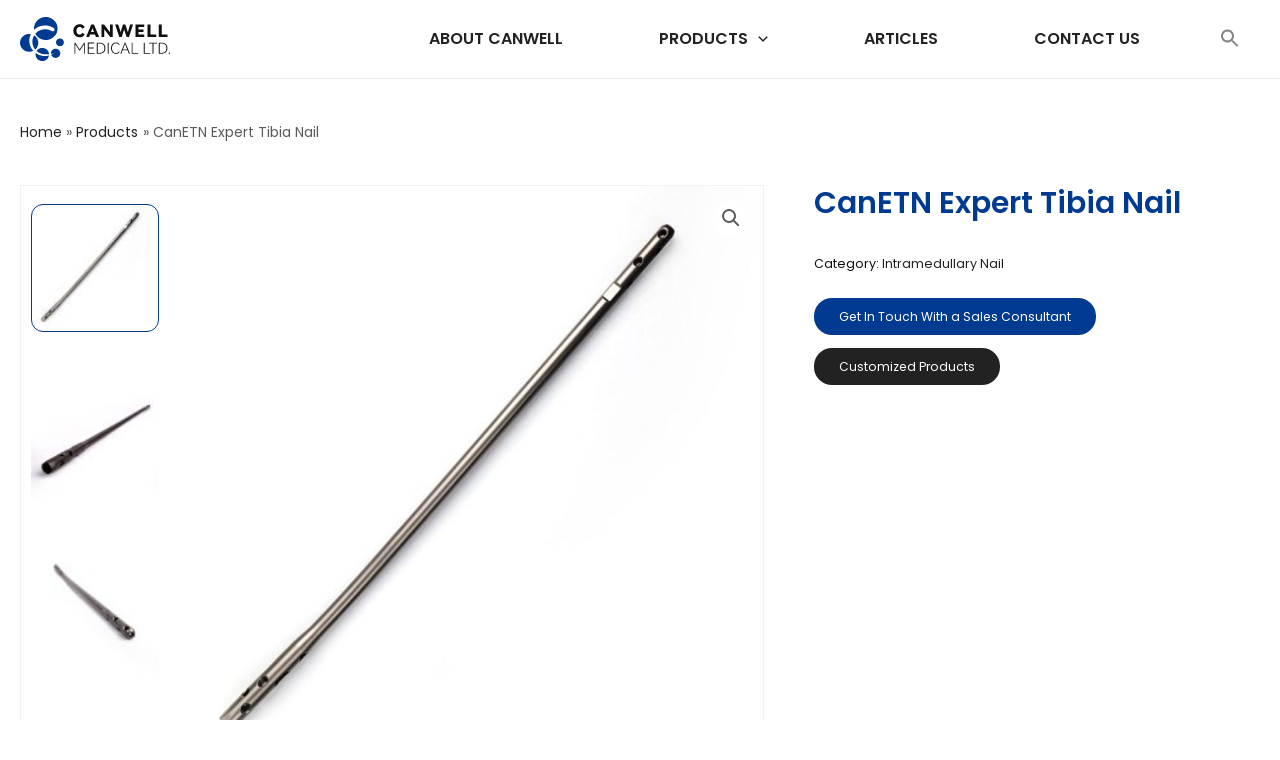

--- FILE ---
content_type: text/css
request_url: https://www.canwellmed.com/wp-content/uploads/custom-css-js/16049.css?v=3846
body_size: 363
content:
/******* Do not edit this file *******
Simple Custom CSS and JS - by Silkypress.com
Saved: Mar 25 2023 | 06:47:11 */
.contact-us-content>div{max-width:1000px !important;margin:0 auto}.contact-us-content .contact-us-content-left{background-color:#fff;padding:80px;border-radius:20px 0 0 20px;border-right:1px solid #DDDDDD}.contact-us-content .contact-us-content-left .contact-us-form-box input{padding:0px 30px;width:100%;height:72px;background:#FFFFFF;border:1px solid #DDDDDD;border-radius:36px}.contact-us-content .contact-us-content-left .contact-us-form-box input[type="submit"]{color:#fff;padding:8px 24px;width:170px;height:40px;background:var(--e-global-color-primary);border-radius:36px}.contact-us-content .contact-us-content-left .contact-us-form-box textarea{background:#FFFFFF;border:1px solid #DDDDDD;border-radius:12px;padding:20px 30px}.contact-us-content .contact-us-content-left .contact-us-form-box select{padding:0px 30px;width:100%;height:72px !important;background:#FFFFFF !important;border:1px solid #DDDDDD !important;border-radius:36px !important}.contact-us-content .contact-us-content-left .contact-us-form-box .nf-field-element::after{display:none}.contact-us-content .contact-us-content-left .contact-us-form-box .nf-after-form-content{display:none}.contact-us-content .contact-us-content-right{background-color:#fff;border-radius:0 20px 20px 0;overflow:hidden}@media (max-width:767px){.contact-us-content .contact-us-content-left{padding:20px}.contact-us-content .contact-us-content-left .contact-us-form-box input{height:50px}.contact-us-content .contact-us-content-left .contact-us-form-box select{height:50px !important}}

--- FILE ---
content_type: text/css
request_url: https://www.canwellmed.com/wp-content/uploads/custom-css-js/14740.css?v=761
body_size: 705
content:
/******* Do not edit this file *******
Simple Custom CSS and JS - by Silkypress.com
Saved: Mar 16 2023 | 06:58:24 */
.archive .site-content .ast-container .widget-area .theiaStickySidebar{height:100%}.archive .site-content .ast-container .widget-area .theiaStickySidebar .sidebar-main{height:100%}.archive .site-content .ast-container .widget-area .theiaStickySidebar .sidebar-main .ast-filter-wrap{height:100%}.archive .site-content .ast-container .widget-area .theiaStickySidebar .sidebar-main .ast-filter-wrap .widget_product_categories{height:100%;width:333px;background:#f6f6f6;border-radius:20px;overflow:hidden;padding:60px 0}.archive .site-content .ast-container .widget-area .theiaStickySidebar .sidebar-main .ast-filter-wrap .widget_product_categories .widget-title{padding:0 40px;font-weight:600;font-size:24px;color:var(--ast-global-color-1);margin-bottom:1em}.archive .site-content .ast-container .widget-area .theiaStickySidebar .sidebar-main .ast-filter-wrap .widget_product_categories ul.product-categories .cat-item{padding:20px 40px;margin-bottom:0 !important;background:transparent}.archive .site-content .ast-container .widget-area .theiaStickySidebar .sidebar-main .ast-filter-wrap .widget_product_categories ul.product-categories .cat-item.current-cat{font-size:18px;background:-webkit-gradient(linear, left top, right top, color-stop(1.04%, #ffffff), to(rgba(255,255,255,0)));background:linear-gradient(90deg, #ffffff 1.04%, rgba(255,255,255,0) 100%);border-bottom:1px solid;border-image-source:linear-gradient(270deg, rgba(221,221,221,0) 0%, #0356d5 100%);border-image-slice:1}.archive .site-content .ast-container .widget-area .theiaStickySidebar .sidebar-main .ast-filter-wrap .widget_product_categories ul.product-categories .cat-item.current-cat a{color:#0A61E7 !important}.archive .site-content .ast-container .widget-area .theiaStickySidebar .sidebar-main .ast-filter-wrap .widget_product_categories ul.product-categories .cat-item .down-arrow{top:22px}.archive .site-content .ast-container .widget-area .theiaStickySidebar .sidebar-main .ast-filter-wrap .widget_product_categories ul.product-categories .cat-item ul li a{margin-left:0}.archive .content-area .site-main ul.products{-webkit-column-gap:0;-moz-column-gap:0;column-gap:0}.archive .content-area .site-main ul.products li{margin:0;background:#ffffff;border:1px solid #dddddd}.archive .content-area .site-main ul.products li .inquiry-buttons{display:none}.archive .content-area .site-main ul.products li .astra-shop-summary-wrap{text-align:left;position:relative;padding:0 20px}.archive .content-area .site-main ul.products li .astra-shop-summary-wrap::before{content:'';position:absolute;top:-10px;left:20px;height:2px;width:40px;background-color:#0A61E7}.archive .content-area .site-main ul.products li .astra-shop-summary-wrap h2{font-weight:400 !important}.woocommerce .product .images{border:none}.woocommerce .product .woocommerce-tabs ul.tabs li a{font-weight:600}

--- FILE ---
content_type: text/css
request_url: https://www.canwellmed.com/wp-content/uploads/custom-css-js/14604.css?v=560
body_size: 1540
content:
/******* Do not edit this file *******
Simple Custom CSS and JS - by Silkypress.com
Saved: Apr 03 2023 | 07:54:14 */
body.blog .site-content,body.search-results .site-content,body.archive.category .site-content,body.archive.author .site-content{background:#F8F8F8;padding:100px 0}body.blog .site-content .site-main .post>div,body.search-results .site-content .site-main .post>div,body.archive.category .site-content .site-main .post>div,body.archive.author .site-content .site-main .post>div,body.blog .site-content .site-main .page>div,body.search-results .site-content .site-main .page>div,body.archive.category .site-content .site-main .page>div,body.archive.author .site-content .site-main .page>div,body.blog .site-content .site-main .product>div,body.search-results .site-content .site-main .product>div,body.archive.category .site-content .site-main .product>div,body.archive.author .site-content .site-main .product>div{border-bottom:none;padding-bottom:0}body.blog .site-content .site-main .post>div .post-content,body.search-results .site-content .site-main .post>div .post-content,body.archive.category .site-content .site-main .post>div .post-content,body.archive.author .site-content .site-main .post>div .post-content,body.blog .site-content .site-main .page>div .post-content,body.search-results .site-content .site-main .page>div .post-content,body.archive.category .site-content .site-main .page>div .post-content,body.archive.author .site-content .site-main .page>div .post-content,body.blog .site-content .site-main .product>div .post-content,body.search-results .site-content .site-main .product>div .post-content,body.archive.category .site-content .site-main .product>div .post-content,body.archive.author .site-content .site-main .product>div .post-content{background:#FFFFFF;border-radius:20px;padding:0 0 24px;overflow:hidden}body.blog .site-content .site-main .post>div .post-content .ast-grid-common-col,body.search-results .site-content .site-main .post>div .post-content .ast-grid-common-col,body.archive.category .site-content .site-main .post>div .post-content .ast-grid-common-col,body.archive.author .site-content .site-main .post>div .post-content .ast-grid-common-col,body.blog .site-content .site-main .page>div .post-content .ast-grid-common-col,body.search-results .site-content .site-main .page>div .post-content .ast-grid-common-col,body.archive.category .site-content .site-main .page>div .post-content .ast-grid-common-col,body.archive.author .site-content .site-main .page>div .post-content .ast-grid-common-col,body.blog .site-content .site-main .product>div .post-content .ast-grid-common-col,body.search-results .site-content .site-main .product>div .post-content .ast-grid-common-col,body.archive.category .site-content .site-main .product>div .post-content .ast-grid-common-col,body.archive.author .site-content .site-main .product>div .post-content .ast-grid-common-col{float:none}body.blog .site-content .site-main .post>div .post-content .ast-grid-common-col img,body.search-results .site-content .site-main .post>div .post-content .ast-grid-common-col img,body.archive.category .site-content .site-main .post>div .post-content .ast-grid-common-col img,body.archive.author .site-content .site-main .post>div .post-content .ast-grid-common-col img,body.blog .site-content .site-main .page>div .post-content .ast-grid-common-col img,body.search-results .site-content .site-main .page>div .post-content .ast-grid-common-col img,body.archive.category .site-content .site-main .page>div .post-content .ast-grid-common-col img,body.archive.author .site-content .site-main .page>div .post-content .ast-grid-common-col img,body.blog .site-content .site-main .product>div .post-content .ast-grid-common-col img,body.search-results .site-content .site-main .product>div .post-content .ast-grid-common-col img,body.archive.category .site-content .site-main .product>div .post-content .ast-grid-common-col img,body.archive.author .site-content .site-main .product>div .post-content .ast-grid-common-col img{width:100%;height:300px;-o-object-fit:cover;object-fit:cover}body.blog .site-content .site-main .post>div .post-content header,body.search-results .site-content .site-main .post>div .post-content header,body.archive.category .site-content .site-main .post>div .post-content header,body.archive.author .site-content .site-main .post>div .post-content header,body.blog .site-content .site-main .page>div .post-content header,body.search-results .site-content .site-main .page>div .post-content header,body.archive.category .site-content .site-main .page>div .post-content header,body.archive.author .site-content .site-main .page>div .post-content header,body.blog .site-content .site-main .product>div .post-content header,body.search-results .site-content .site-main .product>div .post-content header,body.archive.category .site-content .site-main .product>div .post-content header,body.archive.author .site-content .site-main .product>div .post-content header{margin-top:12px}body.blog .site-content .site-main .post>div .post-content header .entry-title,body.search-results .site-content .site-main .post>div .post-content header .entry-title,body.archive.category .site-content .site-main .post>div .post-content header .entry-title,body.archive.author .site-content .site-main .post>div .post-content header .entry-title,body.blog .site-content .site-main .page>div .post-content header .entry-title,body.search-results .site-content .site-main .page>div .post-content header .entry-title,body.archive.category .site-content .site-main .page>div .post-content header .entry-title,body.archive.author .site-content .site-main .page>div .post-content header .entry-title,body.blog .site-content .site-main .product>div .post-content header .entry-title,body.search-results .site-content .site-main .product>div .post-content header .entry-title,body.archive.category .site-content .site-main .product>div .post-content header .entry-title,body.archive.author .site-content .site-main .product>div .post-content header .entry-title{font-size:26px}body.blog .site-content .site-main .post>div .post-content header,body.search-results .site-content .site-main .post>div .post-content header,body.archive.category .site-content .site-main .post>div .post-content header,body.archive.author .site-content .site-main .post>div .post-content header,body.blog .site-content .site-main .page>div .post-content header,body.search-results .site-content .site-main .page>div .post-content header,body.archive.category .site-content .site-main .page>div .post-content header,body.archive.author .site-content .site-main .page>div .post-content header,body.blog .site-content .site-main .product>div .post-content header,body.search-results .site-content .site-main .product>div .post-content header,body.archive.category .site-content .site-main .product>div .post-content header,body.archive.author .site-content .site-main .product>div .post-content header,body.blog .site-content .site-main .post>div .post-content .entry-content,body.search-results .site-content .site-main .post>div .post-content .entry-content,body.archive.category .site-content .site-main .post>div .post-content .entry-content,body.archive.author .site-content .site-main .post>div .post-content .entry-content,body.blog .site-content .site-main .page>div .post-content .entry-content,body.search-results .site-content .site-main .page>div .post-content .entry-content,body.archive.category .site-content .site-main .page>div .post-content .entry-content,body.archive.author .site-content .site-main .page>div .post-content .entry-content,body.blog .site-content .site-main .product>div .post-content .entry-content,body.search-results .site-content .site-main .product>div .post-content .entry-content,body.archive.category .site-content .site-main .product>div .post-content .entry-content,body.archive.author .site-content .site-main .product>div .post-content .entry-content{padding:0 30px;text-overflow:ellipsis;display:-webkit-box;-webkit-line-clamp:2;overflow:hidden;-webkit-box-orient:vertical}.ast-title-bar-wrap .ast-inside-advanced-header-content .ast-advanced-headers-layout .ast-container{text-align:left}@media (max-width:767px){body.blog .site-content,body.search-results .site-content,body.archive.category .site-content{padding:8px 0}body.blog .site-content #primary,body.search-results .site-content #primary,body.archive.category .site-content #primary{margin:0}body.blog .site-content #primary .site-main .post,body.search-results .site-content #primary .site-main .post,body.archive.category .site-content #primary .site-main .post,body.blog .site-content #primary .site-main .page,body.search-results .site-content #primary .site-main .page,body.archive.category .site-content #primary .site-main .page,body.blog .site-content #primary .site-main .product,body.search-results .site-content #primary .site-main .product,body.archive.category .site-content #primary .site-main .product{padding-top:8px;padding-bottom:8px;margin:0}body.blog .site-content #primary .site-main .post>div,body.search-results .site-content #primary .site-main .post>div,body.archive.category .site-content #primary .site-main .post>div,body.blog .site-content #primary .site-main .page>div,body.search-results .site-content #primary .site-main .page>div,body.archive.category .site-content #primary .site-main .page>div,body.blog .site-content #primary .site-main .product>div,body.search-results .site-content #primary .site-main .product>div,body.archive.category .site-content #primary .site-main .product>div{border-bottom:none;padding-bottom:0}body.blog .site-content #primary .site-main .post>div .post-content,body.search-results .site-content #primary .site-main .post>div .post-content,body.archive.category .site-content #primary .site-main .post>div .post-content,body.blog .site-content #primary .site-main .page>div .post-content,body.search-results .site-content #primary .site-main .page>div .post-content,body.archive.category .site-content #primary .site-main .page>div .post-content,body.blog .site-content #primary .site-main .product>div .post-content,body.search-results .site-content #primary .site-main .product>div .post-content,body.archive.category .site-content #primary .site-main .product>div .post-content{background:#FFFFFF;border-radius:10px;padding:0 0 10px;overflow:hidden}body.blog .site-content #primary .site-main .post>div .post-content .ast-grid-common-col,body.search-results .site-content #primary .site-main .post>div .post-content .ast-grid-common-col,body.archive.category .site-content #primary .site-main .post>div .post-content .ast-grid-common-col,body.blog .site-content #primary .site-main .page>div .post-content .ast-grid-common-col,body.search-results .site-content #primary .site-main .page>div .post-content .ast-grid-common-col,body.archive.category .site-content #primary .site-main .page>div .post-content .ast-grid-common-col,body.blog .site-content #primary .site-main .product>div .post-content .ast-grid-common-col,body.search-results .site-content #primary .site-main .product>div .post-content .ast-grid-common-col,body.archive.category .site-content #primary .site-main .product>div .post-content .ast-grid-common-col{float:none}body.blog .site-content #primary .site-main .post>div .post-content .ast-grid-common-col img,body.search-results .site-content #primary .site-main .post>div .post-content .ast-grid-common-col img,body.archive.category .site-content #primary .site-main .post>div .post-content .ast-grid-common-col img,body.blog .site-content #primary .site-main .page>div .post-content .ast-grid-common-col img,body.search-results .site-content #primary .site-main .page>div .post-content .ast-grid-common-col img,body.archive.category .site-content #primary .site-main .page>div .post-content .ast-grid-common-col img,body.blog .site-content #primary .site-main .product>div .post-content .ast-grid-common-col img,body.search-results .site-content #primary .site-main .product>div .post-content .ast-grid-common-col img,body.archive.category .site-content #primary .site-main .product>div .post-content .ast-grid-common-col img{width:100%;height:auto;-o-object-fit:contain;object-fit:contain}body.blog .site-content #primary .site-main .post>div .post-content header .entry-title,body.search-results .site-content #primary .site-main .post>div .post-content header .entry-title,body.archive.category .site-content #primary .site-main .post>div .post-content header .entry-title,body.blog .site-content #primary .site-main .page>div .post-content header .entry-title,body.search-results .site-content #primary .site-main .page>div .post-content header .entry-title,body.archive.category .site-content #primary .site-main .page>div .post-content header .entry-title,body.blog .site-content #primary .site-main .product>div .post-content header .entry-title,body.search-results .site-content #primary .site-main .product>div .post-content header .entry-title,body.archive.category .site-content #primary .site-main .product>div .post-content header .entry-title{font-size:16px}body.blog .site-content #primary .site-main .post>div .post-content header,body.search-results .site-content #primary .site-main .post>div .post-content header,body.archive.category .site-content #primary .site-main .post>div .post-content header,body.blog .site-content #primary .site-main .page>div .post-content header,body.search-results .site-content #primary .site-main .page>div .post-content header,body.archive.category .site-content #primary .site-main .page>div .post-content header,body.blog .site-content #primary .site-main .product>div .post-content header,body.search-results .site-content #primary .site-main .product>div .post-content header,body.archive.category .site-content #primary .site-main .product>div .post-content header,body.blog .site-content #primary .site-main .post>div .post-content .entry-content,body.search-results .site-content #primary .site-main .post>div .post-content .entry-content,body.archive.category .site-content #primary .site-main .post>div .post-content .entry-content,body.blog .site-content #primary .site-main .page>div .post-content .entry-content,body.search-results .site-content #primary .site-main .page>div .post-content .entry-content,body.archive.category .site-content #primary .site-main .page>div .post-content .entry-content,body.blog .site-content #primary .site-main .product>div .post-content .entry-content,body.search-results .site-content #primary .site-main .product>div .post-content .entry-content,body.archive.category .site-content #primary .site-main .product>div .post-content .entry-content{padding:0 10px}}body.single-post #content #primary{width:920px}body.single-post #content .sidebar-main .widget{padding:40px 20px 20px;width:280px;background:#F6F6F6;border-radius:20px;-webkit-box-sizing:content-box;box-sizing:content-box}body.single-post #content .sidebar-main .widget+.widget{margin-top:24px}body.single-post #content .sidebar-main .widget ul li{background:transparent;border-bottom:1px solid #DDDDDD;padding:0;margin-bottom:12px}body.single-post #content .sidebar-main .widget ul li:last-child{border-bottom:none}body.single-post #content .sidebar-main .widget ul li a{font-weight:500;font-size:16px;line-height:24px;color:#000;text-overflow:ellipsis;display:-webkit-box;-webkit-line-clamp:2;overflow:hidden;-webkit-box-orient:vertical}body.single-post #content .sidebar-main .widget ul li .post-date{display:block;font-weight:400;font-size:12px;line-height:32px}

--- FILE ---
content_type: text/css
request_url: https://www.canwellmed.com/wp-content/uploads/custom-css-js/14548.css?v=8808
body_size: 3050
content:
/******* Do not edit this file *******
Simple Custom CSS and JS - by Silkypress.com
Saved: May 04 2023 | 10:07:49 */
.home header{position:absolute;left:0;right:0}.home header .ast-primary-header-bar{background:none;border:none}.home header .ast-primary-header-bar.ast-sticky-active{background:#fff;border-bottom-width:1px;border-bottom-color:#eaeaea;border-bottom-style:solid}.home .home-product-box .home-product-tab .elementor-tabs-wrapper{overflow:visible}.home .home-product-box .home-product-tab .elementor-tab-desktop-title{background:#eff1f4;border-color:#fff;font-weight:400}.home .home-product-box .home-product-tab .elementor-tab-desktop-title:first-child{border-radius:20px 0 0 0;color:#013A91}.home .home-product-box .home-product-tab .elementor-tab-desktop-title:last-child{border-radius:0 20px 0 0}.home .home-product-box .home-product-tab .elementor-tab-desktop-title.elementor-active{border-radius:0 0 0 0 !important;position:relative;padding-bottom:4px;font-weight:600}.home .home-product-box .home-product-tab .elementor-tab-desktop-title.elementor-active:before{display:block;content:'';position:absolute;left:0 !important;right:0 !important;bottom:100% !important;height:20px !important;width:100% !important;z-index:9;border-radius:20px 20px 0 0;background:#fff}.home .home-product-box .home-product-tab .elementor-tab-desktop-title.elementor-active::after{width:100%}.home .home-product-box .home-product-tab .elementor-tabs-content-wrapper{border-radius:0 0 20px 20px}.home .home-product-box .home-product-tab .elementor-tabs-content-wrapper .elementor-tab-content{padding:0}.home .home-product-box .home-product-tab .elementor-tabs-content-wrapper .elementor-tab-content .home-product-tab-content-wrapper{padding:0}.home .home-product-box .home-product-tab .elementor-tabs-content-wrapper .elementor-tab-content .home-product-tab-content-wrapper .home-product-tab-content-box{padding:0 12px;display:-webkit-box;display:-ms-flexbox;display:flex;-webkit-box-pack:justify;-ms-flex-pack:justify;justify-content:space-between;width:1000px;max-width:100%;margin:0 auto}.home .home-product-box .home-product-tab .elementor-tabs-content-wrapper .elementor-tab-content .home-product-tab-content-wrapper .home-product-tab-content-box .home-product-tab-content-box-left{display:-webkit-box;display:-ms-flexbox;display:flex;-webkit-box-orient:vertical;-webkit-box-direction:normal;-ms-flex-direction:column;flex-direction:column;padding:150px 0 120px}.home .home-product-box .home-product-tab .elementor-tabs-content-wrapper .elementor-tab-content .home-product-tab-content-wrapper .home-product-tab-content-box .home-product-tab-content-box-left h3{color:var(--e-global-color-primary);font-size:44px;line-height:150%}.home .home-product-box .home-product-tab .elementor-tabs-content-wrapper .elementor-tab-content .home-product-tab-content-wrapper .home-product-tab-content-box .home-product-tab-content-box-left button{display:-webkit-box;display:-ms-flexbox;display:flex;-webkit-box-orient:horizontal;-webkit-box-direction:normal;-ms-flex-direction:row;flex-direction:row;-webkit-box-pack:center;-ms-flex-pack:center;justify-content:center;-webkit-box-align:center;-ms-flex-align:center;align-items:center;width:-webkit-max-content;width:-moz-max-content;width:max-content;padding:8px 24px;height:48px;border:1px solid #999999;border-radius:36px;background-color:transparent;color:var(--e-global-color-text)}.home .home-product-box .home-product-tab .elementor-tabs-content-wrapper .elementor-tab-content .home-product-tab-content-wrapper .home-product-tab-content-box .home-product-tab-content-box-right{padding:0}.home .home-product-box .home-product-tab .elementor-tabs-content-wrapper .elementor-tab-content .home-product-tab-content-wrapper .home-product-tab-content-below-box{display:-webkit-box;display:-ms-flexbox;display:flex;border-top:1px solid #EEEEEE}.home .home-product-box .home-product-tab .elementor-tabs-content-wrapper .elementor-tab-content .home-product-tab-content-wrapper .home-product-tab-content-below-box .home-product-tab-content-below-box-item{cursor:pointer;display:-webkit-box;display:-ms-flexbox;display:flex;-webkit-box-orient:vertical;-webkit-box-direction:normal;-ms-flex-direction:column;flex-direction:column;-webkit-box-pack:justify;-ms-flex-pack:justify;justify-content:space-between;-webkit-box-align:center;-ms-flex-align:center;align-items:center}.home .home-product-box .home-product-tab .elementor-tabs-content-wrapper .elementor-tab-content .home-product-tab-content-wrapper .home-product-tab-content-below-box .home-product-tab-content-below-box-item+.home-product-tab-content-below-box-item{border-left:1px solid #EEEEEE}.home .home-product-box .home-product-tab .elementor-tabs-content-wrapper .elementor-tab-content .home-product-tab-content-wrapper .home-product-tab-content-below-box .home-product-tab-content-below-box-item img{width:50%}.home .home-product-box .home-product-tab .elementor-tabs-content-wrapper .elementor-tab-content .home-product-tab-content-wrapper .home-product-tab-content-below-box .home-product-tab-content-below-box-item h3{position:relative;font-weight:400;font-size:18px;line-height:125%;padding:20px 30px;margin-bottom:0}.home .home-product-box .home-product-tab .elementor-tabs-content-wrapper .elementor-tab-content .home-product-tab-content-wrapper .home-product-tab-content-below-box .home-product-tab-content-below-box-item h3:after{position:absolute;content:'';top:0px;left:30px;width:40px;height:2px;background-color:var(--ast-global-color-0)}@media (max-width:767px){.home .home-product-box .home-product-tab{background-color:#fff}.home .home-product-box .home-product-tab .elementor-tabs-wrapper{height:42px;overflow-x:auto;display:-webkit-box;display:-ms-flexbox;display:flex}.home .home-product-box .home-product-tab .elementor-tabs-wrapper::-webkit-scrollbar{width:0;height:0}.home .home-product-box .home-product-tab .elementor-tabs-wrapper .elementor-tab-title{display:block;line-height:42px;padding-bottom:0;padding-top:0;background:#ffffff;border:1px solid #dddddd;border-radius:20px}.home .home-product-box .home-product-tab .elementor-tabs-wrapper .elementor-tab-title+.elementor-tab-title{margin-left:8px}.home .home-product-box .home-product-tab .elementor-tabs-wrapper .elementor-tab-title.elementor-active{background:#eff1f4;border:1px solid #eff1f4;border-radius:20px !important}.home .home-product-box .home-product-tab .elementor-tabs-content-wrapper .elementor-tab-mobile-title{display:none}.home .home-product-box .home-product-tab .elementor-tabs-content-wrapper .elementor-tab-content .home-product-tab-content-wrapper .home-product-tab-content-box{-webkit-box-align:center;-ms-flex-align:center;align-items:center}.home .home-product-box .home-product-tab .elementor-tabs-content-wrapper .elementor-tab-content .home-product-tab-content-wrapper .home-product-tab-content-box .home-product-tab-content-box-left{font-size:12px;padding:50px 0}.home .home-product-box .home-product-tab .elementor-tabs-content-wrapper .elementor-tab-content .home-product-tab-content-wrapper .home-product-tab-content-box .home-product-tab-content-box-left h3{font-size:24px}.home .home-product-box .home-product-tab .elementor-tabs-content-wrapper .elementor-tab-content .home-product-tab-content-wrapper .home-product-tab-content-box .home-product-tab-content-box-left button{height:40px}.home .home-product-box .home-product-tab .elementor-tabs-content-wrapper .elementor-tab-content .home-product-tab-content-wrapper .home-product-tab-content-below-box{border-top:none;-ms-flex-wrap:wrap;flex-wrap:wrap}.home .home-product-box .home-product-tab .elementor-tabs-content-wrapper .elementor-tab-content .home-product-tab-content-wrapper .home-product-tab-content-below-box .home-product-tab-content-below-box-item{border:1px solid #EEEEEE;width:50%;padding:12px 0}.home .home-product-box .home-product-tab .elementor-tabs-content-wrapper .elementor-tab-content .home-product-tab-content-wrapper .home-product-tab-content-below-box .home-product-tab-content-below-box-item img{margin-bottom:12px}.home .home-product-box .home-product-tab .elementor-tabs-content-wrapper .elementor-tab-content .home-product-tab-content-wrapper .home-product-tab-content-below-box .home-product-tab-content-below-box-item h3{font-size:12px;padding:8px 12px 4px}.home .home-product-box .home-product-tab .elementor-tabs-content-wrapper .elementor-tab-content .home-product-tab-content-wrapper .home-product-tab-content-below-box .home-product-tab-content-below-box-item h3:after{left:12px;width:18px;height:1px}}.home .home-product-tab .home-product-tab-list ul{display:-webkit-box;display:-ms-flexbox;display:flex;margin:0;padding:0}.home .home-product-tab .home-product-tab-list ul li{position:relative;cursor:pointer;display:table-cell;padding:20px 25px;list-style-type:none;background:#eff1f4;border:1px solid #fff;font-weight:600;line-height:28px}.home .home-product-tab .home-product-tab-list ul li:first-child{border-radius:20px 0 0 0}.home .home-product-tab .home-product-tab-list ul li:last-child{border-radius:0 20px 0 0}.home .home-product-tab .home-product-tab-list ul li:before{display:block;content:'';position:absolute;left:0;right:0;bottom:100%;height:0;width:100%;z-index:9;border-radius:20px 20px 0 0;background:#fff;-webkit-transition:all .1s ease-in-out;transition:all .1s ease-in-out}.home .home-product-tab .home-product-tab-list ul li.active{border-radius:0 0 0 0;position:relative;padding-bottom:4px;font-weight:600;background-color:#FFFFFF;color:#013A91;line-height:12px}.home .home-product-tab .home-product-tab-list ul li.active:before{height:20px}.home .home-product-tab .home-product-tab-list ul li.active::after{width:100%}.home .home-product-tab .home-product-tab-content{border-radius:0 20px 20px 20px;background:#fff}.home .home-product-tab .home-product-tab-content .home-product-tab-content-item{display:none}.home .home-product-tab .home-product-tab-content .home-product-tab-content-item.active{display:block}.home .home-product-tab .home-product-tab-content .home-product-tab-content-item .home-product-tab-content-item-up{padding:0 12px;display:-webkit-box;display:-ms-flexbox;display:flex;-webkit-box-pack:justify;-ms-flex-pack:justify;justify-content:space-between;width:1000px;max-width:100%;margin:0 auto;height:462px}.home .home-product-tab .home-product-tab-content .home-product-tab-content-item .home-product-tab-content-item-up .item-up-lelf{display:-webkit-box;display:-ms-flexbox;display:flex;-webkit-box-orient:vertical;-webkit-box-direction:normal;-ms-flex-direction:column;flex-direction:column;-webkit-box-pack:center;-ms-flex-pack:center;justify-content:center}.home .home-product-tab .home-product-tab-content .home-product-tab-content-item .home-product-tab-content-item-up .item-up-lelf h3{color:#013A91;font-size:44px;line-height:150%;margin:0 0 24px}.home .home-product-tab .home-product-tab-content .home-product-tab-content-item .home-product-tab-content-item-up .item-up-lelf .item-up-lelf-desc{margin-bottom:16px}.home .home-product-tab .home-product-tab-content .home-product-tab-content-item .home-product-tab-content-item-up .item-up-lelf button{display:-webkit-box;display:-ms-flexbox;display:flex;-webkit-box-orient:horizontal;-webkit-box-direction:normal;-ms-flex-direction:row;flex-direction:row;-webkit-box-pack:center;-ms-flex-pack:center;justify-content:center;-webkit-box-align:center;-ms-flex-align:center;align-items:center;width:-webkit-max-content;width:-moz-max-content;width:max-content;padding:8px 24px;height:48px;border:1px solid #999999;border-radius:36px;background-color:transparent;color:#101010}.home .home-product-tab .home-product-tab-content .home-product-tab-content-item .home-product-tab-content-item-up .item-up-right{padding:0;width:50%;display:-webkit-box;display:-ms-flexbox;display:flex;-webkit-box-pack:center;-ms-flex-pack:center;justify-content:center;-webkit-box-align:center;-ms-flex-align:center;align-items:center}.home .home-product-tab .home-product-tab-content .home-product-tab-content-item .home-product-tab-content-item-up .item-up-right img{height:80%;border-radius:20px}.home .home-product-tab .home-product-tab-content .home-product-tab-content-item .home-product-tab-content-item-below{height:294px;display:-webkit-box;display:-ms-flexbox;display:flex;border-top:1px solid #EEEEEE}.home .home-product-tab .home-product-tab-content .home-product-tab-content-item .home-product-tab-content-item-below .item-blow-element{position:relative;width:25%;cursor:pointer;display:-webkit-box;display:-ms-flexbox;display:flex;-webkit-box-orient:vertical;-webkit-box-direction:normal;-ms-flex-direction:column;flex-direction:column;-webkit-box-pack:justify;-ms-flex-pack:justify;justify-content:space-between;-webkit-box-align:center;-ms-flex-align:center;align-items:center}.home .home-product-tab .home-product-tab-content .home-product-tab-content-item .home-product-tab-content-item-below .item-blow-element+.item-blow-element{border-left:1px solid #EEEEEE}.home .home-product-tab .home-product-tab-content .home-product-tab-content-item .home-product-tab-content-item-below .item-blow-element img{width:150px;height:150px;-o-object-fit:cover;object-fit:cover;-webkit-transition:all .2s linear;transition:all .2s linear}.home .home-product-tab .home-product-tab-content .home-product-tab-content-item .home-product-tab-content-item-below .item-blow-element .item-blow-element-title{width:100%;height:85px;-webkit-box-sizing:border-box;box-sizing:border-box;word-break:break-all;position:relative;padding:20px 30px;margin-top:0;margin-bottom:0;-webkit-transition:all .2s linear;transition:all .2s linear}.home .home-product-tab .home-product-tab-content .home-product-tab-content-item .home-product-tab-content-item-below .item-blow-element .item-blow-element-title h3{font-weight:400;font-size:18px;line-height:125%;margin:0;text-overflow:ellipsis;display:-webkit-box;-webkit-line-clamp:2;overflow:hidden;-webkit-box-orient:vertical}.home .home-product-tab .home-product-tab-content .home-product-tab-content-item .home-product-tab-content-item-below .item-blow-element .item-blow-element-title:after{position:absolute;content:'';top:0px;left:30px;width:40px;height:2px;background-color:#013A91}.home .home-product-tab .home-product-tab-content .home-product-tab-content-item .home-product-tab-content-item-below .item-blow-element button{display:none;opacity:0;-webkit-box-orient:horizontal;-webkit-box-direction:normal;-ms-flex-direction:row;flex-direction:row;-webkit-box-pack:center;-ms-flex-pack:center;justify-content:center;-webkit-box-align:center;-ms-flex-align:center;align-items:center;width:-webkit-max-content;width:-moz-max-content;width:max-content;padding:8px 20px;height:40px;border:1px solid #999999;border-radius:36px;background-color:transparent;color:#101010}.home .home-product-tab .home-product-tab-content .home-product-tab-content-item .home-product-tab-content-item-below .item-blow-element::after{content:'';position:absolute;left:0;bottom:0;width:100%;height:0;background-color:#013A91;z-index:1;-webkit-transition:all .2s linear;transition:all .2s linear}@media (min-width:768px){.home .home-product-tab .home-product-tab-content .home-product-tab-content-item .home-product-tab-content-item-below .item-blow-element:hover::after{height:294px}.home .home-product-tab .home-product-tab-content .home-product-tab-content-item .home-product-tab-content-item-below .item-blow-element:hover img{height:0}.home .home-product-tab .home-product-tab-content .home-product-tab-content-item .home-product-tab-content-item-below .item-blow-element:hover .item-blow-element-title{margin-top:50px;z-index:9;color:#fff;height:294px}.home .home-product-tab .home-product-tab-content .home-product-tab-content-item .home-product-tab-content-item-below .item-blow-element:hover .item-blow-element-title h3{color:#fff;-webkit-line-clamp:4}.home .home-product-tab .home-product-tab-content .home-product-tab-content-item .home-product-tab-content-item-below .item-blow-element:hover .item-blow-element-title:after{background-color:#fff}.home .home-product-tab .home-product-tab-content .home-product-tab-content-item .home-product-tab-content-item-below .item-blow-element:hover button{display:-webkit-box;display:-ms-flexbox;display:flex;opacity:1;z-index:9;color:#fff;border-color:#fff;margin-top:18px}}@media (max-width:767px){.home .home-product-tab .home-product-tab-list{overflow-x:auto}.home .home-product-tab .home-product-tab-list::-webkit-scrollbar{width:0;height:0}.home .home-product-tab .home-product-tab-list ul{background-color:#fff;height:45px;overflow-x:auto;display:block;width:-webkit-max-content;width:-moz-max-content;width:max-content}.home .home-product-tab .home-product-tab-list ul::-webkit-scrollbar{width:0;height:0}.home .home-product-tab .home-product-tab-list ul li{display:inline-block;width:-webkit-max-content;width:-moz-max-content;width:max-content;line-height:42px;padding-bottom:0;padding-top:0;background:#ffffff;border:1px solid #dddddd;border-radius:20px !important}.home .home-product-tab .home-product-tab-list ul li+li{margin-left:8px}.home .home-product-tab .home-product-tab-list ul li.active{background:#eff1f4;border:1px solid #eff1f4;border-radius:20px !important;line-height:42px;padding-bottom:0}.home .home-product-tab .home-product-tab-content .home-product-tab-content-item{display:none}.home .home-product-tab .home-product-tab-content .home-product-tab-content-item.active{display:block}.home .home-product-tab .home-product-tab-content .home-product-tab-content-item .home-product-tab-content-item-up{height:280px}.home .home-product-tab .home-product-tab-content .home-product-tab-content-item .home-product-tab-content-item-up .item-up-lelf{width:50%}.home .home-product-tab .home-product-tab-content .home-product-tab-content-item .home-product-tab-content-item-up .item-up-lelf h3{font-size:20px}.home .home-product-tab .home-product-tab-content .home-product-tab-content-item .home-product-tab-content-item-up .item-up-lelf .item-up-lelf-desc{margin-bottom:12px}.home .home-product-tab .home-product-tab-content .home-product-tab-content-item .home-product-tab-content-item-up .item-up-lelf button{padding:8px 20px;height:40px}.home .home-product-tab .home-product-tab-content .home-product-tab-content-item .home-product-tab-content-item-up .item-up-right{padding:0;width:50%;display:-webkit-box;display:-ms-flexbox;display:flex;-webkit-box-align:center;-ms-flex-align:center;align-items:center}.home .home-product-tab .home-product-tab-content .home-product-tab-content-item .home-product-tab-content-item-up .item-up-right img{-o-object-fit:contain;object-fit:contain}.home .home-product-tab .home-product-tab-content .home-product-tab-content-item .home-product-tab-content-item-below{height:auto;display:-webkit-box;display:-ms-flexbox;display:flex;-ms-flex-wrap:wrap;flex-wrap:wrap;border-top:none}.home .home-product-tab .home-product-tab-content .home-product-tab-content-item .home-product-tab-content-item-below .item-blow-element{width:50%;height:138px;border:1px solid #EEEEEE}.home .home-product-tab .home-product-tab-content .home-product-tab-content-item .home-product-tab-content-item-below .item-blow-element img{width:100px;height:100px}.home .home-product-tab .home-product-tab-content .home-product-tab-content-item .home-product-tab-content-item-below .item-blow-element .item-blow-element-title{width:100%;height:48px;padding:10px 14px}.home .home-product-tab .home-product-tab-content .home-product-tab-content-item .home-product-tab-content-item-below .item-blow-element .item-blow-element-title h3{font-size:12px;line-height:125%}.home .home-product-tab .home-product-tab-content .home-product-tab-content-item .home-product-tab-content-item-below .item-blow-element .item-blow-element-title:after{position:absolute;content:'';top:0px;left:14px;width:18px;height:1px;background-color:#013A91}}.home .uael-post__body .uael-post-grid__inner .uael-post-wrapper .uael-post__bg-wrap{border-radius:20px;overflow:hidden;background-color:#fff}.home .uael-post__body .uael-post-grid__inner .uael-post-wrapper .uael-post__bg-wrap .uael-post__content-wrap{padding:30px 30px 50px}.home .uael-post__body .uael-post-grid__inner .uael-post-wrapper .uael-post__bg-wrap .uael-post__content-wrap p{margin-bottom:0}.home .uael-post__body .uael-post-grid__inner .uael-post-wrapper .uael-post__terms{display:none}.home .uael-post__body .uael-post-grid__inner .uael-post-wrapper .uael-post__title{min-height:42px;text-overflow:ellipsis;display:-webkit-box;-webkit-line-clamp:2;overflow:hidden;-webkit-box-orient:vertical}.home .uael-post__body .uael-post-grid__inner .uael-post-wrapper .uael-post__excerpt p{text-overflow:ellipsis;display:-webkit-box;-webkit-line-clamp:2;overflow:hidden;-webkit-box-orient:vertical}.home #home-about-video-section{height:200vh}.home #home-about-video-section>div{position:sticky;top:0}.home .home-about-video-animation-box{position:absolute;top:0;height:100%;z-index:2;left:0}.home .home-about-video-animation-box img{-o-object-fit:cover;object-fit:cover}.home #home-about-video-bg .uael-video__outer-wrap{overflow:visible;height:100vh}.home #home-about-video-bg .uael-video__outer-wrap::before{background-color:rgba(0,0,0,0.5)}.home #home-about-video-bg .uael-video__outer-wrap .uael-video__play-icon{max-width:90%;opacity:0;height:-webkit-fit-content;height:-moz-fit-content;height:fit-content;-webkit-transform:translate(-50%, -50%);transform:translate(-50%, -50%)}.home #home-about-video-bg .uael-video__outer-wrap video{position:absolute;height:100%;bottom:unset;top:0;-o-object-fit:cover;object-fit:cover}.home #home-about-video-bg .uael-video__outer-wrap{overflow:visible;height:100vh}.home #home-about-video-bg .uael-video__outer-wrap video{position:absolute;height:100%;bottom:unset;top:0;-o-object-fit:cover;object-fit:cover}.home #home-about-video-bg .uael-video__outer-wrap .uael-video__play-icon{height:-webkit-fit-content;height:-moz-fit-content;height:fit-content}.home .about-canwell-button-box .elementor-button-wrapper a:hover{background-color:var(--ast-global-color-0);color:#fff}@media (max-width:767px){.home .home-product-box{background-color:#fff !important}.home .home-product-box .elementor-widget-wrap{padding:0 !important}.home .home-product-box .home-product-box-viewall-block{position:absolute;right:0;top:20px;text-align:right}.home .about-canwell-button-box .elementor-button-wrapper{padding:0 30px}.home .about-canwell-button-box .elementor-button-wrapper a{width:100%}.home .about-canwell-button-box .elementor-button-wrapper a:hover{background-color:var(--ast-global-color-0);color:#fff}.home .uael-post__body .uael-post-grid__inner{display:-webkit-box;display:-ms-flexbox;display:flex;-ms-flex-wrap:nowrap;flex-wrap:nowrap;overflow-x:auto}.home .uael-post__body .uael-post-grid__inner .uael-post-wrapper{min-width:100vw}.home #home-about-video-animation-box .elementor-widget-container{overflow:hidden}}@media only screen and (min-width:768px) and (max-width:1024px){.home .uael-post__body .uael-post-grid__inner{display:-webkit-box;display:-ms-flexbox;display:flex;-ms-flex-wrap:nowrap;flex-wrap:nowrap;overflow-x:auto}.home .uael-post__body .uael-post-grid__inner .uael-post-wrapper{min-width:50vw}}@media (min-width:767px){.home .elementor-arrows-position-outside .swiper-container{width:calc(100% - 100px)}.home .elementor-swiper-button{font-size:50px}}.home .home-ACT-box .slick-list .uael-grid-img-content .uael-grid-img-caption .uael-grid-caption-text{text-overflow:ellipsis;display:-webkit-box;-webkit-line-clamp:1;overflow:hidden;-webkit-box-orient:vertical}

--- FILE ---
content_type: text/css
request_url: https://www.canwellmed.com/wp-content/uploads/custom-css-js/14510.css?v=9189
body_size: 736
content:
/******* Do not edit this file *******
Simple Custom CSS and JS - by Silkypress.com
Saved: Mar 25 2023 | 08:15:49 */
footer .ast-footer-copyright{margin:0 !important;display:-webkit-box;display:-ms-flexbox;display:flex;-ms-flex-wrap:wrap;flex-wrap:wrap}footer .ast-footer-copyright .footer-copyright-else-block{display:inline-block}footer #text-3{margin-bottom:0}footer #ninja_forms_widget-3 .nf-form-cont h2{position:relative;top:12px;font-style:normal;font-weight:600;font-size:16px;color:var(--ast-global-color-1)}footer #ninja_forms_widget-3 .nf-form-cont .nf-form-content{padding:0;margin:32px auto}footer #ninja_forms_widget-3 .nf-form-cont .nf-form-content nf-fields-wrap{display:-webkit-box;display:-ms-flexbox;display:flex;width:360px;height:50px;max-width:100%;background:#fff;border-radius:12px;padding:0 12px;-webkit-box-pack:justify;-ms-flex-pack:justify;justify-content:space-between}footer #ninja_forms_widget-3 .nf-form-cont .nf-form-content nf-fields-wrap nf-field:first-child{width:100%}footer #ninja_forms_widget-3 .nf-form-cont .nf-form-content nf-fields-wrap nf-field:last-child{width:100px}footer #ninja_forms_widget-3 .nf-form-cont .nf-form-content nf-fields-wrap nf-field .nf-field-label{display:none}footer #ninja_forms_widget-3 .nf-form-cont .nf-form-content nf-fields-wrap nf-field .nf-field-element input{font-size:14px;border:none;max-width:100%;background:transparent}footer #ninja_forms_widget-3 .nf-form-cont .nf-form-content nf-fields-wrap nf-field .nf-field-element .ninja-forms-field[type="submit"]{background:transparent !important;color:var(--ast-global-color-1) !important}footer #ninja_forms_widget-3 .nf-form-cont .nf-form-content nf-fields-wrap nf-field .nf-field-element::after{display:none}footer #ninja_forms_widget-3 .nf-form-cont .nf-after-form-content{display:none}footer .customer-footer-section-box h2{color:var(--ast-global-color-1);font-size:1.2em;font-weight:600}footer .customer-footer-section-box h2 a{color:var(--ast-global-color-1) !important}footer .customer-footer-section-box p a{color:var(--ast-global-color-8) !important}footer .ast-builder-grid-row-5-equal .ast-builder-grid-row{grid-template-columns:auto -webkit-max-content -webkit-max-content -webkit-max-content -webkit-max-content;grid-template-columns:auto max-content max-content max-content max-content;grid-column-gap:100px}@media (max-width:544px){footer .site-primary-footer-wrap{padding-left:20px !important}footer .site-below-footer-wrap{padding-left:20px}footer .ast-footer-copyright{-webkit-box-orient:vertical;-webkit-box-direction:normal;-ms-flex-direction:column;flex-direction:column;-webkit-box-pack:center;-ms-flex-pack:center;justify-content:center;-webkit-box-align:start;-ms-flex-align:start;align-items:flex-start}footer .ast-footer-copyright .footer-copyright-else-block>span:first-child{display:none}footer .footer-widget-area.footer-widget-area-inner{text-align:left !important}}

--- FILE ---
content_type: text/css
request_url: https://www.canwellmed.com/wp-content/uploads/custom-css-js/14494.css?v=3362
body_size: 644
content:
/******* Do not edit this file *******
Simple Custom CSS and JS - by Silkypress.com
Saved: Mar 13 2023 | 15:21:28 */
.single-product .ast-title-bar-wrap{display:none}.single-product #content header{padding:40px 0}.single-product #content .site-main .ast-woocommerce-container .product .woocommerce-product-gallery #ast-gallery-thumbnails .woocommerce-product-gallery-thumbnails__wrapper{display:-webkit-box;display:-ms-flexbox;display:flex;-webkit-box-orient:vertical;-webkit-box-direction:normal;-ms-flex-direction:column;flex-direction:column;-webkit-box-pack:justify;-ms-flex-pack:justify;justify-content:space-between;-webkit-box-align:center;-ms-flex-align:center;align-items:center}.single-product #content .site-main .ast-woocommerce-container .product .woocommerce-product-gallery #ast-gallery-thumbnails .woocommerce-product-gallery-thumbnails__wrapper .ast-woocommerce-product-gallery__image{max-width:150px;min-width:150px;min-height:150px;padding:10px;border:1px solid transparent;border-radius:12px;overflow:hidden;margin:12px 0}.single-product #content .site-main .ast-woocommerce-container .product .woocommerce-product-gallery #ast-gallery-thumbnails .woocommerce-product-gallery-thumbnails__wrapper .ast-woocommerce-product-gallery__image::after{border-radius:12px;top:10px;left:10px;width:calc(100% - 20px);height:calc(100% - 20px)}.single-product #content .site-main .ast-woocommerce-container .product .woocommerce-product-gallery #ast-gallery-thumbnails .woocommerce-product-gallery-thumbnails__wrapper .ast-woocommerce-product-gallery__image img{position:relative}.single-product #content .site-main .ast-woocommerce-container .product .entry-summary .entry-title{font-size:30px;border-bottom:none}.single-product #content .site-main .ast-woocommerce-container .product .entry-summary .product_meta{border-top:none}.single-product #content .site-main .ast-woocommerce-container .product .entry-summary .variations_form .single_variation_wrap{display:none !important}.single-product #content .site-main .ast-woocommerce-container .product .entry-summary .inquiry-buttons{display:-webkit-box;display:-ms-flexbox;display:flex;-webkit-box-orient:vertical;-webkit-box-direction:normal;-ms-flex-direction:column;flex-direction:column}.single-product #content .site-main .ast-woocommerce-container .product .entry-summary .inquiry-buttons a{height:50px}.single-product #content .site-main .ast-woocommerce-container .product .wc-tabs-wrapper .wc-tabs{height:68px;margin-bottom:40px;background:#F6F6F6;border-radius:50px;display:-webkit-box;display:-ms-flexbox;display:flex;-webkit-box-pack:center;-ms-flex-pack:center;justify-content:center;line-height:68px;-webkit-padding-start:0;padding-inline-start:0;border:none}.single-product #content .site-main .ast-woocommerce-container .product .wc-tabs-wrapper .wc-tabs [role='tab']{margin:0;width:20%;text-align:center}.single-product #content .site-main .ast-woocommerce-container .product .wc-tabs-wrapper .wc-tabs [role='tab'].active::before{top:calc(100% - 3px)}.single-product #content .site-main .ast-woocommerce-container .product .wc-tabs-wrapper .wc-tabs [role='tab'] a{padding:0}

--- FILE ---
content_type: text/css
request_url: https://www.canwellmed.com/wp-content/uploads/custom-css-js/14190.css?v=147
body_size: 620
content:
/******* Do not edit this file *******
Simple Custom CSS and JS - by Silkypress.com
Saved: Apr 18 2023 | 10:38:32 */
.radius-20{border-radius:20px}.overflow-hidden{overflow:hidden}.flex{display:-webkit-box;display:-ms-flexbox;display:flex}.mt-8{margin-top:8px}.mb-4{margin-bottom:4px}.mb-12{margin-bottom:12px}.mb-16{margin-bottom:16px}.ml-8{margin-left:8px}.ml-16{margin-left:16px}.mr-8{margin-right:8px}.mr-16{margin-right:16px}.break-spaces{white-space:break-spaces}.need-bottom-block{position:relative}.need-bottom-block:after{position:absolute;content:'';bottom:-10px;left:0px;width:88px;height:6px;background-color:var(--ast-global-color-0)}.need-bottom-block.white-bg:after{background-color:#fff}@media (max-width:544px){.need-bottom-block:after{width:50px;height:2px}}

--- FILE ---
content_type: text/css
request_url: https://www.canwellmed.com/wp-content/uploads/custom-css-js/14178.css?v=7001
body_size: 1405
content:
/******* Do not edit this file *******
Simple Custom CSS and JS - by Silkypress.com
Saved: May 04 2023 | 09:17:52 */
b,strong{font-weight:600}.home-cats h3{margin-bottom:10px}.single-product .ast-article-single{padding:0}.footer-widget-area .widget_nav_menu li{position:relative;padding-left:12px}.footer-widget-area .widget_nav_menu li::before{content:'';display:block;width:4px;height:4px;border-radius:3px;background:var(--ast-global-color-8);position:absolute;top:11px;left:0}.footer-widget-area .widget_nav_menu li:hover::before{background:var(--ast-global-color-0)}.footer-widget-area .textwidget p{margin-bottom:1em}.about-canwell-box{max-width:1080px;margin:0 auto}.footer-contact-box{line-height:24px}.footer-contact-box img{display:block;width:24px;height:24px;margin-right:8px}.footer-widget-area.footer-widget-area-inner{color:var(--ast-global-color-1) !important}.footer-widget-area.footer-widget-area-inner a{color:var(--ast-global-color-1) !important}.ast-title-bar-wrap:after{background-color:transparent}.ast-title-bar-wrap .ast-inside-advanced-header-content .ast-advanced-headers-layout .ast-container{display:-webkit-box;display:-ms-flexbox;display:flex}.ast-title-bar-wrap .ast-inside-advanced-header-content .ast-advanced-headers-layout .ast-container .ast-advanced-headers-wrap{-webkit-box-ordinal-group:3;-ms-flex-order:2;order:2;position:relative}.ast-title-bar-wrap .ast-inside-advanced-header-content .ast-advanced-headers-layout .ast-container .ast-advanced-headers-wrap:after{position:absolute;content:'';bottom:-10px;left:0px;width:88px;height:6px;background-color:var(--ast-global-color-0)}.ast-title-bar-wrap .ast-inside-advanced-header-content .ast-advanced-headers-layout .ast-container .ast-advanced-headers-wrap h1{font-size:60px;color:var(--ast-global-color-0)}.ast-title-bar-wrap .ast-inside-advanced-header-content .ast-advanced-headers-layout .ast-container .ast-advanced-headers-wrap .taxonomy-description{display:none}.ast-title-bar-wrap .ast-inside-advanced-header-content .ast-advanced-headers-layout .ast-container .ast-advanced-headers-breadcrumb{-webkit-box-ordinal-group:2;-ms-flex-order:1;order:1;color:#101010 !important}.ast-title-bar-wrap .ast-inside-advanced-header-content .ast-advanced-headers-layout .ast-container .ast-advanced-headers-breadcrumb a{color:#101010 !important}@media (max-width:767px){.ast-title-bar-wrap .ast-inside-advanced-header-content .ast-advanced-headers-layout{padding:10px 0 30px}.ast-title-bar-wrap .ast-inside-advanced-header-content .ast-advanced-headers-layout .ast-container .ast-advanced-headers-wrap h1{font-size:24px}.ast-title-bar-wrap .ast-inside-advanced-header-content .ast-advanced-headers-layout .ast-container .ast-advanced-headers-breadcrumb{font-size:12px}}.header-fixed-product-box{position:fixed;top:78px;padding:0;border-top:1px solid #eaeaea;z-index:9999;width:100%;background:#FFFFFF;-webkit-transition:all .3s ease-in-out;transition:all .3s ease-in-out;height:0;overflow:hidden;opacity:0}.header-fixed-product-box .header-fixed-product-box-wrap{display:-webkit-box;display:-ms-flexbox;display:flex;background:#fff;border:none;width:100%;max-width:1080px;margin:0 auto}.header-fixed-product-box .header-fixed-product-box-wrap .level1{margin-right:100px;width:274px;padding:20px;background:#F4F4F4;border-radius:20px}.header-fixed-product-box .header-fixed-product-box-wrap .level1 .level1-list{list-style:none;margin:0;padding:0}.header-fixed-product-box .header-fixed-product-box-wrap .level1 .level1-list li{cursor:pointer;height:44px;margin-bottom:30px;padding:0;border-bottom:2px solid transparent;list-style-type:none}.header-fixed-product-box .header-fixed-product-box-wrap .level1 .level1-list li a{display:block;width:100%;line-height:44px;font-size:16px;font-weight:600}.header-fixed-product-box .header-fixed-product-box-wrap .level1 .level1-list li.active a,.header-fixed-product-box .header-fixed-product-box-wrap .level1 .level1-list li:hover a{color:var(--ast-global-color-0)}.header-fixed-product-box .header-fixed-product-box-wrap .level2{width:100%;display:-webkit-box;display:-ms-flexbox;display:flex;-ms-flex-wrap:wrap;flex-wrap:wrap}.header-fixed-product-box .header-fixed-product-box-wrap .level2 .level2-tab{width:100%;margin-bottom:32px}.header-fixed-product-box .header-fixed-product-box-wrap .level2 .level2-tab .level2-tab-list{list-style:none;margin:0;padding:0;display:-webkit-box;display:-ms-flexbox;display:flex}.header-fixed-product-box .header-fixed-product-box-wrap .level2 .level2-tab .level2-tab-list li{min-width:170px;padding:10px 20px;text-align:center;border-bottom:2px solid transparent;cursor:pointer;-webkit-transition:all .15s ease-in-out;transition:all .15s ease-in-out;font-weight:400}.header-fixed-product-box .header-fixed-product-box-wrap .level2 .level2-tab .level2-tab-list li a{color:#013A91;font-size:16px}.header-fixed-product-box .header-fixed-product-box-wrap .level2 .level2-tab .level2-tab-list li.active,.header-fixed-product-box .header-fixed-product-box-wrap .level2 .level2-tab .level2-tab-list li:hover{border-bottom-color:#013A91;font-weight:600}.header-fixed-product-box .header-fixed-product-box-wrap .level2 .level2-tab{display:none;border-bottom:1px solid #DDDDDD}.header-fixed-product-box .header-fixed-product-box-wrap .level2 .level2-tab.active{display:block}.header-fixed-product-box .header-fixed-product-box-wrap .level2 .level2-card{width:100%;height:400px;overflow-y:auto}.header-fixed-product-box .header-fixed-product-box-wrap .level2 .level2-card::-webkit-scrollbar{width:0;height:0}.header-fixed-product-box .header-fixed-product-box-wrap .level2 .level2-card .level2-card-list{height:100%;list-style:none;margin:0;padding:0;display:-webkit-box;display:-ms-flexbox;display:flex;-ms-flex-wrap:wrap;flex-wrap:wrap;-webkit-box-align:center;-ms-flex-align:center;align-items:center}.header-fixed-product-box .header-fixed-product-box-wrap .level2 .level2-card .level2-card-list li{display:-webkit-box;display:-ms-flexbox;display:flex;-webkit-box-pack:justify;-ms-flex-pack:justify;justify-content:space-between;-webkit-box-align:center;-ms-flex-align:center;align-items:center;padding:0px 20px 0px 30px;gap:9px;height:100px;background:#f4f4f4;border-radius:20px;margin:0 24px 24px;width:calc(50% - 48px);cursor:pointer}.header-fixed-product-box .header-fixed-product-box-wrap .level2 .level2-card .level2-card-list li .product-list-box-item-title{font-size:16px}.header-fixed-product-box .header-fixed-product-box-wrap .level2 .level2-card .level2-card-list li img{width:80px;height:80px;border-radius:20px}.header-fixed-product-box .header-fixed-product-box-wrap .level3{width:100%;height:400px;overflow-y:auto}.header-fixed-product-box .header-fixed-product-box-wrap .level3::-webkit-scrollbar{width:0;height:0}.header-fixed-product-box .header-fixed-product-box-wrap .level3 .level3-list{list-style:none;margin:0;padding:0;display:-webkit-box;display:-ms-flexbox;display:flex;-ms-flex-wrap:wrap;flex-wrap:wrap}.header-fixed-product-box .header-fixed-product-box-wrap .level3 .level3-list li{display:-webkit-box;display:-ms-flexbox;display:flex;-webkit-box-pack:justify;-ms-flex-pack:justify;justify-content:space-between;-webkit-box-align:center;-ms-flex-align:center;align-items:center;padding:0px 20px 0px 30px;gap:9px;height:100px;background:#f4f4f4;border-radius:20px;margin:0 24px 24px;width:calc(50% - 48px);cursor:pointer}.header-fixed-product-box .header-fixed-product-box-wrap .level3 .level3-list li .product-list-box-item-title{font-size:16px}.header-fixed-product-box .header-fixed-product-box-wrap .level3 .level3-list li img{width:80px;height:80px;border-radius:20px}.header-fixed-product-box.active,.header-fixed-product-box:hover{display:block;height:540px;padding:30px 0;opacity:1}.nf-before-form-content{display:none}

--- FILE ---
content_type: application/javascript
request_url: https://www.canwellmed.com/wp-content/plugins/wpkj-addon-for-astra/assets/js/shop-inquiry-popup.js?ver=1.2.0
body_size: 304
content:
/* 
* @Author: Changmeng
* @Date:   2021-04-16 18:06:57
* @Last Modified by:   Changmeng Hu
* @Last Modified time: 2021-04-16 20:37:13
*/
jQuery(document).ready(function($){

    if( $('.inquiry-buttons .open-popup-link').length > 0 ) {

        $('.inquiry-buttons').on('click', '.open-popup-link', function() {
            var inquiryTitle = $(this).data('inquiry-title');
            $(".product-inquiry-subject input").val(inquiryTitle);
        });
    }

});

--- FILE ---
content_type: application/javascript
request_url: https://www.canwellmed.com/wp-content/uploads/custom-css-js/14615.js?v=5842
body_size: 2979
content:
/******* Do not edit this file *******
Simple Custom CSS and JS - by Silkypress.com
Saved: May 04 2023 | 08:04:10 */
// 展示顶部的产品浮窗
const showProductModal = function () {
  let trigger = document.querySelector("#menu-item-15357")
	let target = document.querySelector("#header-fixed-product-box")
	if (!trigger) return
  trigger.addEventListener("mouseover", function () {
    if (!target.classList.contains('active')) target.classList.toggle('active')
  });
  trigger.addEventListener("mouseleave", function () {
    if (target.classList.contains('active')) target.classList.toggle('active')
	});
	productModalTabInitData()
	productModalTabShowAndHide()
}

// 给顶部的产品浮窗的Tab渲染动态数据
const productModalTabInitData = function () {
// 获取元素
const level1List = document.querySelector('#header-fixed-product-box .level1-list')
const level2Tab = document.querySelector('#header-fixed-product-box .level2-tab')
const level2TabList = document.querySelector('#header-fixed-product-box .level2-tab-list')
const level2Card = document.querySelector('#header-fixed-product-box .level2-card')
const level2CardList = document.querySelector('#header-fixed-product-box .level2-card-list')
const level3List = document.querySelector('#header-fixed-product-box .level3-list')

// 数据源
let data = window.YGCUSTOM.productCatagoryTree || []
// Check数据
data = data.map(v => {
	if (!v.children.length) {
		v.children.push({
			level2: v.level1,
			link_url: v.link_url,
			children: []
		})
	}
	return v
})
// 渲染一级分类列表
data.forEach((item, index) => {
	const li = document.createElement('li')
	const a = document.createElement('a')
	a.textContent = item.level1
	a.href = item.link_url
	li.appendChild(a)
	if (index === 0) {
		li.classList.add('active')
	}
	li.addEventListener('mouseover', () => {
		level1List.querySelector('.active').classList.remove('active')
		li.classList.add('active')
		renderLevel2(item.children)
	})
	level1List.appendChild(li)
})

// 渲染二级分类列表（包含三级分类的二级分类为 tab，不包含的为 card）
function renderLevel2(children) {
	// 清空二级分类列表和三级分类列表
	level2TabList.innerHTML = ''
	level2CardList.innerHTML = ''
	level3List.innerHTML = ''

	// 判断是否包含三级分类的二级分类
	const hasLevel3 = children.some(
		child => child.children && child.children.length > 0
	)

	if (hasLevel3) {
		// 包含三级分类的二级分类为 tab
		level2Tab.style.display = 'block'
		level2Card.style.display = 'none'

		// 渲染二级分类列表和默认的三级分类列表
		children.forEach((child, index) => {
			const li = document.createElement('li')
			const a = document.createElement('a')
			a.textContent = child.level2
			a.href = child.link_url
			li.appendChild(a)
			li.addEventListener('mouseover', () => {
				level2TabList.querySelector('.active').classList.remove('active')
				li.classList.add('active')
				renderLevel3(child.children)
			})
			if (index === 0) {
				li.classList.add('active')
				renderLevel3(child.children)
			}
			level2TabList.appendChild(li)
		})
	} else {
		// 不包含三级分类的二级分类为 card
		level2Tab.style.display = 'none'
		level2Card.style.display = 'block'

		// 渲染二级分类列表
		children.forEach(child => {
			const li = document.createElement('li')
			const a = document.createElement('a')
			a.textContent = child.level2
			a.href = child.link_url
			li.appendChild(a)
			li.addEventListener('mouseover', () => {
				renderLevel3(child.children)
			})
			level2CardList.appendChild(li)
		})

		// 渲染默认的三级分类列表
		if (children.length > 0) {
			renderLevel3(children[0].children)
		}
	}
}

// 渲染三级分类列表
function renderLevel3(children) {
	// 清空三级分类列表
	level3List.innerHTML = ''

	// 渲染三级分类列表
	children.forEach(child => {
		const li = document.createElement('li')
		const a = document.createElement('a')
		a.textContent = child.level3
		a.href = child.link_url
		li.appendChild(a)
		level3List.appendChild(li)
	})
}

// 初始化
renderLevel2(data[0].children)
}

// 标签Tab的交互逻辑
const productModalTabShowAndHide = function () {
	var lis = document.querySelectorAll('#header-fixed-product-box li');
	var items = document.querySelectorAll('#header-fixed-product-box .header-fixed-product-tab-content-item')
	for (var i = 0; i < lis.length; i++) {
			// 1.给每一个标题li添加自定义属性
			lis[i].index = i
			// 2.绑定事件
			lis[i].onclick = function () {
					for (var i = 0; i < lis.length; i++) {
							lis[i].classList.remove('active')
							items[i].classList.remove('active')
					}
					this.classList.add('active')
					var index = this.index
					items[index].classList.add('active')
			}
	}
}

// 展示首页视频模块的视频背景
const showHomeAboutVideoBG = function () {
	let imgimg = document.querySelector("#home-about-video-bg .uael-video__outer-wrap .uael-video-inner-wrap .uael-video__play img")
	var x = document.createElement("video");
	x.autoplay = true
	x.muted = true
	x.loop = true
	x.setAttribute("src", "/wp-content/uploads/2023/02/home-about-video-bg.mp4");
	x.setAttribute("poster", "/wp-content/uploads/2023/02/Frame-194771.jpg");
	x.innerText = "Your browser is too old which doesn't support HTML5 video.";
	imgimg.after(x);
	imgimg.remove();
}

// 首页产品模块的tab交互逻辑
const homeProductTabShowAndHide = function () {
	var lis = document.querySelectorAll('#home-product-tab li');
	var items = document.querySelectorAll('#home-product-tab .home-product-tab-content-item')
	for (var i = 0; i < lis.length; i++) {
		// 1.给每一个标题li添加自定义属性
		lis[i].index = i
		// 2.绑定事件
		lis[i].onclick = function () {
				for (var i = 0; i < lis.length; i++) {
						lis[i].classList.remove('active')
						items[i].classList.remove('active')
				}
				this.classList.add('active')
				var index = this.index
				items[index].classList.add('active')
		}
	}
}

// 给Tab渲染动态数据
const homeProductTabInitData = function () {
	var ul = document.querySelector('#home-product-tab ul');
	var itemBox = document.querySelector('#home-product-tab .home-product-tab-content');

	var li = ''
	var item = ''
	const PCL = window.YGCUSTOM.productCatagoryList

	function showItem(children) {
		let text = ''
		if (children) {
			children.filter((v, i) =>  i < 4).forEach(element => {
				text += `<a class="item-blow-element" href="${element.permalink}">
				<img src="${element.image_url}" alt="">
				<div class="item-blow-element-title">
					<h3>${element.post_title}</h3>
					<button class="item-blow-element-btn" onclick="window.location.href='${element.permalink}'">Learn More</button>
				</div>
			</a>`
			});
		}
		return text
	}

	for (var i = 0; i < PCL.length; i++) {
		li +=`<li${i ? '' : ' class="active"'}>${PCL[i].name}</li>`

		item += `<div class="home-product-tab-content-item${i ? '' : ' active'}">
	<div class="home-product-tab-content-item-up">
		<div class="item-up-lelf">
			<h3 class="item-up-lelf-title need-bottom-block">${PCL[i].name.toUpperCase()}</h3>
			<div class="item-up-lelf-desc">${PCL[i].description}</div>
			<button class="item-up-lelf-btn" onclick="window.location.href='${PCL[i].link_url}'">
				<span class="mr-8">Learn More</span>
				<svg width="32" height="32" viewBox="0 0 32 32" fill="none" xmlns="http://www.w3.org/2000/svg">
					<path d="M28 16H4" stroke="#013A91" stroke-width="2" stroke-linejoin="round"/>
					<path d="M20 8L28 16L20 24" stroke="#013A91" stroke-width="2" stroke-linejoin="round"/>
				</svg>
			</button>
		</div>
		<div class="item-up-right">
			<img src="${PCL[i].image}" alt="">
		</div>
	</div>
	<div class="home-product-tab-content-item-below">
		${showItem(PCL[i].children)}
	</div>
</div>`
	}
	ul.innerHTML = li
	itemBox.innerHTML = item
}

// 首页视频模块特殊动效
const homeVideoWrapAnimation = function () {
	
	const videoBox = document.querySelector("#home-about-video-section")
	const animationBox = document.querySelector("#home-about-video-animation-box")
	const animationBoxIMG = document.querySelector("#home-about-video-animation-box img")
	const playIconBox = document.querySelector("#home-about-video-bg .uael-video__play-icon")
	const start = videoBox.offsetTop
	const end = document.querySelector("#home-product-box").offsetTop
	const point = start + (end - start) / 4
	const length = point - start

	window.addEventListener('scroll', function () {
		var scrollTop = window.pageYOffset || document.documentElement.scrollTop || document.body.scrollTop;
		
		if (scrollTop < start) {
			playIconBox.style.opacity = 0
			animationBox.style.opacity = 1
			animationBoxIMG.style.transform = 'scale(1)'
		} else if (scrollTop > point) {
			animationBox.style.opacity = 0
			animationBox.style.display = 'none'
			playIconBox.style.opacity = 1
		} else {
			animationBox.style.display = 'block'
			animationBoxIMG.style.transform = `scale(${((scrollTop - start) / length) * 10 + 1})`
			playIconBox.style.opacity = 0
			
			const halfPoint = (point + start) / 2
			if (scrollTop < halfPoint) {
				animationBox.style.opacity = 1
			} else {
				animationBox.style.opacity = 1 - (scrollTop - halfPoint) / length
			}
		}
	})
}

window.onload = function(){
	if (window.location.pathname === '/') {
		showHomeAboutVideoBG()
		homeProductTabInitData()
		homeProductTabShowAndHide()
		homeVideoWrapAnimation()
	}
  showProductModal()
}

--- FILE ---
content_type: image/svg+xml
request_url: https://www.canwellmed.com/wp-content/uploads/2023/03/logo.svg
body_size: 4437
content:
<svg width="167" height="50" viewBox="0 0 167 50" fill="none" xmlns="http://www.w3.org/2000/svg">
<g clip-path="url(#clip0_841_154)">
<path d="M41.8362 13.0474C41.8359 15.9715 40.847 18.8107 39.028 21.1097C37.2089 23.4088 34.6652 25.0344 31.8048 25.7259C28.9443 26.4174 25.933 26.1347 23.2537 24.9231C20.5744 23.7115 18.3824 21.6412 17.0293 19.0443C19.2083 16.4117 22.2721 14.6503 25.6558 14.0849C29.0395 13.5194 32.515 14.1881 35.4414 15.9675C35.8946 16.2432 36.4386 16.3315 36.9566 16.2136C37.4747 16.0957 37.9256 15.781 38.2129 15.3369C38.5001 14.8927 38.6008 14.3545 38.4934 13.8375C38.3859 13.3205 38.0789 12.8659 37.638 12.5711C34.3088 10.3278 30.3021 9.29448 26.2946 9.64578C22.2871 9.99708 18.5245 11.7114 15.6424 14.4992C15.4416 12.7341 15.6058 10.9468 16.1249 9.24693C16.644 7.54703 17.507 5.97029 18.6611 4.6133C19.8153 3.25631 21.2362 2.14764 22.8368 1.35523C24.4375 0.562806 26.1842 0.103315 27.9699 0.0049049C29.7556 -0.0935056 31.5427 0.171238 33.2218 0.782911C34.9009 1.39458 36.4366 2.34031 37.7348 3.56215C39.033 4.78399 40.0663 6.25622 40.7716 7.88865C41.4768 9.52108 41.8391 11.2793 41.8362 13.0557V13.0474Z" fill="#013A91"/>
<path d="M10.3688 27.3593C10.4667 31.444 12.0222 35.3613 14.7579 38.4127C13.3072 39.1265 11.7064 39.4876 10.0875 39.466C8.46867 39.4443 6.8782 39.0407 5.44734 38.2883C4.01648 37.5359 2.78625 36.4564 1.85816 35.1387C0.930079 33.8211 0.330748 32.3032 0.109614 30.7102C-0.111521 29.1172 0.0518838 27.4949 0.586347 25.977C1.12081 24.4591 2.01101 23.0891 3.18349 21.9802C4.35597 20.8713 5.77713 20.0553 7.32969 19.5993C8.88225 19.1434 10.5217 19.0606 12.1128 19.358C10.8945 21.8478 10.2964 24.5919 10.3688 27.3593Z" fill="#013A91"/>
<path d="M20.426 29.3182C20.4296 30.7681 20.1191 32.2018 19.5154 33.5219C18.9118 34.842 18.0291 36.0176 16.9275 36.9689C16.4015 36.3233 15.9332 35.6333 15.5281 34.9067C14.3198 32.7426 13.7057 30.3008 13.7476 27.8264C13.7895 25.352 14.4859 22.9322 15.7669 20.8096C17.197 21.7287 18.3726 22.9888 19.1864 24.4751C20.0002 25.9613 20.4264 27.6263 20.426 29.3182Z" fill="#013A91"/>
<path d="M27.9296 44.2816C29.3914 44.2745 30.8465 44.0847 32.2606 43.7165C32.0983 44.7031 31.7384 45.6472 31.2023 46.4932C30.6662 47.3392 29.9647 48.0698 29.1393 48.6418C28.3139 49.2137 27.3814 49.6155 26.3969 49.8232C25.4125 50.031 24.3961 50.0405 23.4079 49.8513C22.4197 49.662 21.4797 49.2778 20.6436 48.7214C19.8075 48.1651 19.0922 47.4478 18.5401 46.612C17.9879 45.7762 17.6102 44.839 17.4292 43.8557C17.2481 42.8723 17.2675 41.863 17.4861 40.8872C20.5052 43.1123 24.1701 44.3035 27.9296 44.2816Z" fill="#013A91"/>
<path d="M26.1917 42.0976C23.3066 41.7321 20.604 40.4954 18.4495 38.5547C19.3013 37.1979 20.5686 36.148 22.0653 35.5592C23.5621 34.9703 25.2095 34.8736 26.7657 35.283C28.3219 35.6925 29.7049 36.5867 30.7119 37.8344C31.7188 39.082 32.2965 40.6174 32.3602 42.2151C31.5401 42.2894 30.6993 42.3265 29.8314 42.3265C28.6145 42.3286 27.3987 42.2522 26.1917 42.0976Z" fill="#013A91"/>
<path d="M44.8778 41.2005C44.8789 42.4317 44.44 43.6233 43.6393 44.5631C42.8386 45.503 41.7281 46.1301 40.5055 46.3328C39.2828 46.5356 38.0274 46.3007 36.9628 45.6702C35.8982 45.0396 35.0934 44.0542 34.6918 42.8895C35.8293 42.4067 36.9116 41.8045 37.9203 41.0933C36.7898 41.4708 35.6302 41.7563 34.453 41.947C34.3479 41.2391 34.391 40.5173 34.5796 39.8267C34.7682 39.1361 35.0982 38.4916 35.5491 37.9334C35.9999 37.3753 36.5619 36.9156 37.1998 36.583C37.8377 36.2505 38.5378 36.0523 39.2564 36.0008C39.975 35.9493 40.6965 36.0456 41.3759 36.2838C42.0552 36.5219 42.6778 36.8967 43.2047 37.3848C43.7315 37.8728 44.1513 38.4636 44.4378 39.1202C44.7242 39.7768 44.8712 40.485 44.8695 41.2005H44.8778Z" fill="#013A91"/>
<path d="M44.4729 33.119C46.913 33.119 48.8911 31.1543 48.8911 28.7306C48.8911 26.307 46.913 24.3423 44.4729 24.3423C42.0328 24.3423 40.0547 26.307 40.0547 28.7306C40.0547 31.1543 42.0328 33.119 44.4729 33.119Z" fill="#013A91"/>
<path d="M69.2011 17.9163L72.0227 19.5661C71.7979 20.218 71.4273 20.811 70.9389 21.3004C70.3938 21.8514 69.738 22.2821 69.0142 22.5645C68.1953 22.8871 67.3206 23.0469 66.4397 23.0347C65.1882 23.0485 63.9556 22.7311 62.8685 22.1149C61.7849 21.4964 60.8963 20.5902 60.3023 19.498C59.68 18.2892 59.3555 16.9509 59.3555 15.5933C59.3555 14.2356 59.68 12.8973 60.3023 11.6885C60.8984 10.6005 61.7868 9.69819 62.8685 9.08187C63.9556 8.46558 65.1881 8.14745 66.4397 8.16007C67.3206 8.1479 68.1953 8.30765 69.0142 8.63025C69.7376 8.91342 70.3933 9.34406 70.9389 9.89438C71.4301 10.3819 71.8041 10.9734 72.033 11.6246L69.2114 13.2743C68.6204 11.916 67.6736 11.2362 66.3711 11.2348C65.7495 11.2277 65.1404 11.409 64.625 11.7545C64.0767 12.133 63.6454 12.6557 63.3793 13.264C63.0556 13.995 62.8975 14.7877 62.9163 15.586C62.8982 16.3877 63.0562 17.1836 63.3793 17.9184C63.6435 18.5306 64.075 19.0571 64.625 19.4382C65.141 19.7821 65.7498 19.9626 66.3711 19.9558C67.6667 19.9545 68.61 19.2746 69.2011 17.9163Z" fill="#101010"/>
<path d="M82.2833 8.43018L88.1445 22.7769H84.5921L83.4875 19.8754H78.0228L76.9557 22.7769H73.6025L79.2997 8.43018H82.2833ZM82.4224 17.0728L80.7053 12.6041L79.0672 17.0728H82.4224Z" fill="#101010"/>
<path d="M93.5512 8.43018L100.102 17.1326V8.43018H103.177V22.7769H100.477L93.927 14.0559V22.7769H90.8479V8.43018H93.5512Z" fill="#101010"/>
<path d="M117.309 8.43018L120.071 17.2502L122.616 8.43018H125.853L121.285 22.7769H118.709L115.908 14.2126L113.184 22.7769H110.62L105.875 8.43018H109.349L112.048 17.2502L114.652 8.43018H117.309Z" fill="#101010"/>
<path d="M137.594 16.9945H131.949V19.8816H138.473V22.7831H128.575V8.43018H138.244V11.3173H131.949V14.1404H137.594V16.9945Z" fill="#101010"/>
<path d="M141.855 8.43018H145.231V19.797H151.563V22.7769H141.855V8.43018Z" fill="#101010"/>
<path d="M154.582 8.43018H157.958V19.797H164.291V22.7769H154.582V8.43018Z" fill="#101010"/>
<path d="M71.3146 29.0728H72.1637V41.6707H71.1754V31.069L66.7219 38.0392H66.1157L61.6289 31.0525V41.6707H60.6406V29.0728H61.5417L66.4458 36.7833L71.3146 29.0728Z" fill="#101010"/>
<path d="M82.0923 35.5956H76.4429V40.7511H82.9062V41.6626H75.4048V29.0564H82.7173V29.9679H76.4429V34.6841H82.0923V35.5956Z" fill="#101010"/>
<path d="M88.6946 29.0729C89.8389 29.0525 90.9714 29.3065 91.9958 29.8132C92.9493 30.296 93.7386 31.047 94.2652 31.9724C94.8393 33.0065 95.126 34.1738 95.0957 35.3544C95.1279 36.5419 94.8466 37.7171 94.2797 38.7632C93.7607 39.6936 92.9733 40.4484 92.0187 40.9305C90.9879 41.4405 89.848 41.6945 88.6967 41.6709H85.437V29.0729H88.6946ZM88.5555 40.7594C89.5526 40.7823 90.5403 40.5636 91.4332 40.1221C92.2418 39.7077 92.906 39.061 93.3392 38.2662C93.7832 37.36 94.014 36.3653 94.014 35.3574C94.014 34.3496 93.7832 33.3549 93.3392 32.4487C92.906 31.6539 92.2418 31.0072 91.4332 30.5927C90.5403 30.1513 89.5526 29.9326 88.5555 29.9555H86.4793V40.747L88.5555 40.7594Z" fill="#101010"/>
<path d="M98.7271 41.6707H97.689V29.0728H98.7271V41.6707Z" fill="#101010"/>
<path d="M108.855 40.3366C109.402 39.9578 109.832 39.437 110.101 38.8312L110.931 39.3138C110.627 40.0725 110.091 40.7169 109.397 41.1553C108.649 41.6246 107.778 41.8642 106.893 41.8441C105.882 41.8542 104.89 41.5672 104.042 41.0192C103.174 40.4525 102.481 39.6571 102.041 38.7219C101.562 37.6626 101.314 36.5145 101.314 35.3533C101.314 34.1921 101.562 33.044 102.041 31.9847C102.483 31.0529 103.175 30.2607 104.042 29.6957C104.89 29.1476 105.882 28.8607 106.893 28.8708C107.778 28.8507 108.649 29.0903 109.397 29.5596C110.091 29.998 110.627 30.6424 110.931 31.4011L110.101 31.8837C109.832 31.2776 109.401 30.7562 108.855 30.3762C108.269 29.9897 107.576 29.7943 106.872 29.8174C106.041 29.8037 105.226 30.0473 104.541 30.5144C103.843 31.0071 103.297 31.6834 102.965 32.4673C102.212 34.3108 102.212 36.3732 102.965 38.2167C103.298 39.0019 103.844 39.6805 104.541 40.1778C105.223 40.6522 106.039 40.8998 106.872 40.8852C107.575 40.9122 108.268 40.7204 108.855 40.3366Z" fill="#101010"/>
<path d="M117.407 29.0728L122.45 41.6707H121.29L119.747 37.7133H114.201L112.711 41.6707H111.654L116.541 29.0728H117.407ZM119.4 36.7833L116.94 30.4668L114.548 36.7833H119.4Z" fill="#101010"/>
<path d="M124.286 29.0728H125.324V40.7427H131.621V41.6707H124.286V29.0728Z" fill="#101010"/>
<path d="M137.717 29.0728H138.755V40.7427H145.046V41.6707H137.717V29.0728Z" fill="#101010"/>
<path d="M143.626 29.0728H152.601V29.9842H148.615V41.6707H147.593V29.9842H143.626V29.0728Z" fill="#101010"/>
<path d="M157.73 29.073C158.874 29.0521 160.007 29.3061 161.031 29.8133C161.985 30.296 162.775 31.0469 163.302 31.9724C163.875 33.0069 164.162 34.1739 164.133 35.3544C164.165 36.5417 163.884 37.7167 163.319 38.7632C162.798 39.6924 162.011 40.4468 161.058 40.9306C160.027 41.44 158.887 41.694 157.736 41.6709H154.478V29.073H157.73ZM157.591 40.7594C158.588 40.7823 159.575 40.5636 160.468 40.1222C161.277 39.7078 161.941 39.061 162.374 38.2662C162.818 37.36 163.049 36.3654 163.049 35.3575C163.049 34.3496 162.818 33.355 162.374 32.4488C161.941 31.654 161.277 31.0072 160.468 30.5928C159.575 30.1514 158.588 29.9327 157.591 29.9556H155.514V40.7471L157.591 40.7594Z" fill="#101010"/>
<path d="M165.779 41.6192C165.712 41.5513 165.659 41.4707 165.623 41.3822C165.588 41.2937 165.57 41.199 165.572 41.1037C165.57 41.0096 165.588 40.9163 165.624 40.8291C165.659 40.742 165.712 40.6629 165.779 40.5964C165.843 40.5269 165.92 40.4716 166.007 40.4343C166.094 40.397 166.187 40.3784 166.282 40.3798C166.379 40.3775 166.475 40.3956 166.565 40.4329C166.654 40.4702 166.735 40.5259 166.801 40.5964C166.868 40.6629 166.921 40.742 166.956 40.8291C166.992 40.9163 167.01 41.0096 167.008 41.1037C167.011 41.2003 166.994 41.2965 166.958 41.3864C166.922 41.4764 166.869 41.5584 166.801 41.6275C166.734 41.6961 166.653 41.7499 166.563 41.7854C166.474 41.8209 166.378 41.8374 166.282 41.8337C166.187 41.835 166.094 41.8166 166.007 41.7796C165.921 41.7427 165.843 41.688 165.779 41.6192Z" fill="#101010"/>
</g>
<defs>
<clipPath id="clip0_841_154">
<rect width="167" height="50" fill="white"/>
</clipPath>
</defs>
</svg>
